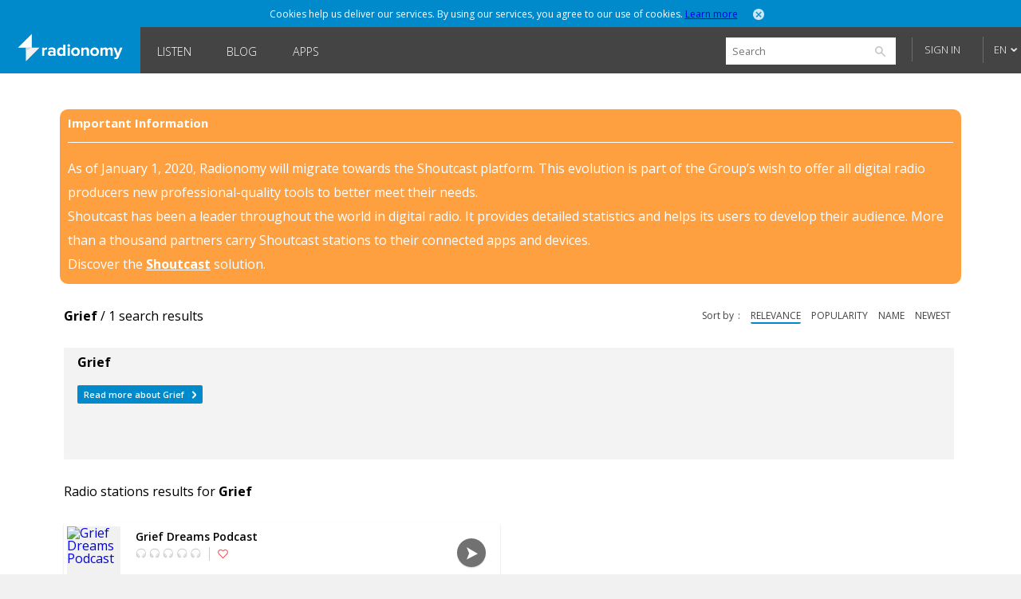

--- FILE ---
content_type: text/html; charset=utf-8
request_url: https://www.radionomy.com/en/search?query=Grief
body_size: 25932
content:


<!doctype html>
<html>
<head prefix="og: http://ogp.me/ns#">
	<title>Radionomy</title>
	<script id="quantcast-init">
		var ezt = ezt || [];
	</script>
	<meta charset="UTF-8">
	<meta name="description" content="Radionomy - Discover and listen to radio stations that you like, or produce your own and build your audience">
	<meta name="viewport" content="width=device-width, initial-scale=1.0, maximum-scale=1.0, user-scalable=0">

	<meta name="twitter:card" content="summary" />
	<meta name="twitter:title" content="Radionomy" />
	<meta name="twitter:image" content="https://www.radionomy.com/images/shareThumbnail.png" /> <!-- 200x200 -->
	<meta name="twitter:url" content="https://www.radionomy.com" />
	<meta name="twitter:description" content="Radionomy - Discover and listen to radio stations that you like, or produce your own and build your audience" />
	<meta name="twitter:creator" content="@radionomy" />


		<meta property="og:title" content="Radionomy" />
		<meta property="og:image" content="https://www.radionomy.com/images/shareThumbnail.png" />
        <!-- 200x200 -->
		<meta property="og:url" content="https://www.radionomy.com" />
		<meta property="og:description" content="Radionomy - Discover and listen to radio stations that you like, or produce your own and build your audience" />
	<meta property="og:type" content="website" />
	<meta property="fb:app_id" content="216483411309" />

	<link rel="icon" type="image/png" href="/images/shareThumbnail2.png">

	<link rel="stylesheet" type="text/css" href="/css/reset.css?v090115">
	<link rel="stylesheet" type="text/css" href="/css/style.css?v090115">
	<link rel="stylesheet" type="text/css" href="/css/responsive.css?v171214">
	<link rel="stylesheet" type="text/css" href="/css/jquery.mmenu.all.css?v171214">
	<link rel="stylesheet" type="text/css" href="/css/colorpicker.css?v171214">
	<link rel="stylesheet" type="text/css" href="/css/slick.css?v171214">
	<link rel="stylesheet" type="text/css" href="/css/modif.css?v290515">
	<link rel="stylesheet" type="text/css" href="//fonts.googleapis.com/css?family=Open+Sans:300,400,600,700">
	<link rel="stylesheet" type="text/css" href="/css/app/app.css?v22042016">
    <link rel="stylesheet" type="text/css" href="/css/pre_roll_banner.css">
	<style>
        .homeBackground {
            -moz-background-size: cover;
            -webkit-background-size: cover;
            background: url(/images/home/00.jpg) center center;
            background-size: cover;
            height: 100%;
        }
	</style>
    <link href="/css/pre_roll_banner.css" rel="stylesheet" />
	

	<script type="text/javascript" src="/js/jquery.min.js?v171214"></script>
	<script type="text/javascript" src="/js/jquery.jplayer.min.js?v171214"></script>
	<script type="text/javascript" src="/js/jquery.mmenu.min.all.js?v171214"></script>
	<script type="text/javascript" src="/js/jquery.cookie.js"></script>
	<script type="text/javascript" src="/js/radionomy.player.js?v191214"></script>
	<script type="text/javascript" src="/js/radionomy.api.agentid.js"></script>
	<script type="text/javascript" src="/js/synchrobanner.js"></script>
	<script type="text/javascript" src="/js/common.js?v27042016"></script>
	<script type="text/javascript" src="/js/player.js?v28042016"></script>
	<script type="text/javascript" src="/js/website.js?v27042016"></script>
	<script type="text/javascript" src="/js/colorpicker.js?v171214"></script>
	<script type="text/javascript" src="/js/slick.min.js?v171214"></script>
	<script type="text/javascript" src="/js/blur.min.js?v171214"></script>
	<script type="text/javascript">
		$(function () {
			AddToHistory('/en/search?query=Grief');
		});
	</script>

	

	

<script>
    var cookiePooling = {
        quantcastData : {
            pCode: "p-Y-06Pcz6b21_t",
            appId: "799A62DF-A8FF-48C5-B567-32D67102E073"
        }
    }

    var _qevents = _qevents || [];
    (function () {
        var elem = document.createElement('script');
        elem.src = (document.location.protocol == "https:" ? "https://secure" : "http://edge") + ".quantserve.com/quant.js";
        elem.async = true;
        elem.type = "text/javascript";
        var scpt = document.getElementsByTagName('script')[0];
        scpt.parentNode.insertBefore(elem, scpt);
    })();

    _qevents.push({
        qacct: cookiePooling.quantcastData.pCode
    });

    cookiePooling.pushToQuantcast = function (pcode, cookieUid, label) {
        _qevents.push({
            qacct: pcode + '_test',
            uid: cookieUid,
            labels: label
        });
    }

    // Post cookie function
    cookiePooling.postCookie = function(radioId, actionTypeUid, actionTypeName, actionTarget, label, contactId) {
    	console.log('postCookie -> radid:' + radioId + ', actionTypeUid:' + actionTypeUid + ', actionTypeName:' + actionTypeName + ', actionTarget:' + actionTarget + ', label:' + label + ' (pcode: ' + cookiePooling.quantcastData.pCode +')');
        var dmpCookieName = "dmp_cookieId";

        var dmpCookie = $.cookie(dmpCookieName);

        var cookieModel = {
            ContactId: contactId,
            CookieId: undefined,
            ApplicationId: "799A62DF-A8FF-48C5-B567-32D67102E073",
            RadioId: radioId,
            ActionType: actionTypeUid,
            Target: actionTarget
        };
        if (dmpCookie) {
            cookieModel.CookieId = dmpCookie;
        }

        facebookTrack("ViewContent");

        $.post("https://apicp.radionomy.com/api/cookies", cookieModel, function(responseData) {
            var cookieUid = responseData;
            $.cookie(dmpCookieName, cookieUid, {
                path: '/',
                expires : 365
            });

            // Push Quantcast pixel
            cookiePooling.pushToQuantcast('p-Y-06Pcz6b21_t', cookieUid, label);
        }, "json");
    };
</script>
	

	<!-- Facebook Pixel Code -->
<script>
	!function(f,b,e,v,n,t,s){if(f.fbq)return;n=f.fbq=function()
	{n.callMethod? n.callMethod.apply(n,arguments):n.queue.push(arguments)}
	;if(!f._fbq)f._fbq=n;
	n.push=n;n.loaded=!0;n.version='2.0';n.queue=[];t=b.createElement(e);t.async=!0;
	t.src=v;s=b.getElementsByTagName(e)[0];s.parentNode.insertBefore(t,s)}(window,
	document,'script','//connect.facebook.net/en_US/fbevents.js');
	// Insert Your Facebook Pixel ID below.
	fbq('init', '863704357097894');
	fbq('track', 'PageView');

	function facebookTrack(event) {
	    fbq('track', event);
	}
</script>
<!-- Insert Your Facebook Pixel ID below. -->
<noscript>
    <img height="1" width="1" style="display:none"
         src="https://www.facebook.com/tr?id=863704357097894&ev=PageView&noscript=1" />
</noscript>
<!-- End Facebook Pixel Code -->

    <style>
        #app-page {
            background-color: transparent;
        }
        .centered {
            width: 1280px;
            margin: 0 auto;
        }
        #wrap {
            position: relative;
            margin: 0 auto;
            width: 1220px;
            height: auto;
            min-height: 100%;
            background: white;
            padding: 10px 30px;
        }
        #footer {
            position: relative;
            margin: 0 auto;
            bottom: 0;
            left: 0;
            width: 1280px;
            height: auto;
            background: #FFF;
        }
    </style>
</head>
<body>
	<div id="app-page">
		<div id="fb-root"></div>

		

<nav id="menu" style="background: url('/images/mobile/01.jpg') top center no-repeat;-webkit-background-size:cover;-moz-background-size:cover;background-size:cover;">
	<div class="mobileMenu">
			<a href="/en" rel="internal"><img src="/images/logoRadionomyMobile.png" width="150" height="40"></a>
			<ul>
				<li class="logged"><a href="/en/favorites" data-translation-id="favorites" rel="internal">Favorites</a></li>
				<li><a href="/en/style" rel="internal" data-translation-id="listen">Listen</a></li>
				<li><a href="/en/static/produce" rel="internal" data-translation-id="produce">Produce</a></li>
				
				<li><a href="http://www.radionomygroup.com/" target="_blank" data-translation-id="aboutus">About us</a></li>
				<li>
					<a class="mobileLang" href="#" data-translation-id="languages">Languages <span>(English)</span></a>
					<ul>
							<li class="toRemove"><a href="#" onclick="UpdateLanguage('fr'); return false;">Fran&#231;ais</a></li>
					</ul>
				</li>
				<li>
<form action="/en/search" id="mobileSearch" method="get">						<input name="query" class="mobileSearch" type="text" placeholder="Search on Radionomy">
						<button class="searchGo" type="submit">
							<img src="/images/icons/icon-mobileSearch.png">
						</button>
</form>				</li>
			</ul>

			<div class="goBottom">
				<div class="mobileAccount ">
					<a class="mobileSignIn" href="/en/account/login?returnUrl=%252fen%252fsearch%253fquery%253dGrief" data-translation-id="signin">Sign in</a>
					<a class="mobileSignUp" href="/en/account/register" data-translation-id="noaccount">Don&#39;t have an account yet?</a>
				</div>

				<div class="mobileManage hide">
					<a class="settings" href="https://accounts.radionomy.com/Profile" data-translation-id="settings" target="_blank">Settings</a>
					<a class="logout" href="/en/account/logout?returnUrl=%2Fen%2Fsearch%3Fquery%3DGrief" data-translation-id="logout">Sign out</a>
				</div>
				<a href="/en/static/disclaimer" data-translation-id="disclaimer" rel="internal">Disclaimer</a>
				<a href="/en/static/privacy" data-translation-id="privacy" rel="internal">Privacy</a>
			</div>
	</div>
	<script>
		$(function () {
			$('#mobileSearch').submit(function (event) {
				var url = '/' + language + '/search/index?' + $('#mobileSearch').serialize();
				NavigateTo(url);
				event.preventDefault();
			});
		});
	</script>
</nav>

        <div id="site" class="">

            <div id="headerMobile">
                <div class="centered">
                    <div class="mobileMenuTrigger">
                        <a href="#menu" onclick="ShowMobileMenu(); return false;">
                            <img src="/images/icons/icon-mobileTrigger.png" width="32" height="30">
                        </a>
                    </div>
                    <img src="/images/logoRadionomyMobile.png" width="120">
                </div>
            </div>

            
<div id="cookieDough" style="">
	<div class="centered">
		<p>Cookies help us deliver our services. By using our services, you agree to our use of cookies.  <span><a href="/en/static/privacy" target="_blank">Learn more</a></span></p>
		<a class="close" href="#" onclick="AcceptCookies(); return false;"><img src="/images/icons/icon-headerClose.png" alt="close" width="14" height="14"></a>
	</div>
</div>
            

            

<header class="">
	<div class="centered">
		<span class="rlogo"><a href="/"><img src="/images/logoRadionomy@2x.png" alt="Radionomy" width="164" height="44" /></a></span>
		<nav>
			<ul>
				<li class=""><a href="/en/style" rel="internal">Listen</a></li>
				
                <li><a class="nav-link" href="http://radionomy.blog/" target="_blank">Blog</a></li>
				<li class=""><a href="/en/apps" rel="internal">Apps</a></li>
				
			</ul>
		</nav>

		<div class="header-right">
<form action="/en/search" method="get">				<input type="search" id="search" name="query" placeholder="Search" />
				<input type="submit" value="search" />
				<a href="/en/search/advanced" class="advanced" rel="internal">Advanced Search</a>
</form>
				<div id="unlogged">
					<a href="/en/account/login?returnUrl=%252fen%252fsearch%253fquery%253dGrief" class="btn">Sign in</a>
					
				</div>

			<div id="lang">
				<a href="#" onclick="return false;">EN</a>
				<ul>
							<li><a href="#" onclick="UpdateLanguage('fr'); return false;">FR</a></li>
				</ul>
			</div>
		</div>
        <div style="clear:both;"></div>
	</div>
	<div id="notifications" style="display: none;">
		<div class="bubble">
			<p>Please sign in to use this functionality</p>
			<a class="close" onclick="$('#notifications').hide()"><img src="/images/icons/icon-headerClose.png" alt="close" width="14" height="14"></a>
		</div>
	</div>

</header>

<script>
	$(function () {
		$('.header-right form').submit(function (event) {
			var url = '/' + language + '/search/index?' + $('.header-right form').serialize();
			NavigateTo(url);
			event.preventDefault();
		});

		$('#search').focus(function () {
			$(this).addClass('focus');
			$('.advanced').slideDown();
		});
		$('#search').focusout(function () {
			$(this).removeClass('focus');
			$('.advanced').slideUp();
		});
	});
</script>


            <div id="wrap">
                
<div id="closure-alert" class="centered alert alert-info">
    <style>
        div#closure-alert {
            margin-top: 35px;
            background: rgba(255,128,0,.75);
            padding: 10px;
            border-radius: 10px;
            color: white;
            max-width: 1110px;
        }

            div#closure-alert h1 {
                background-color: transparent;
                font-size: 15px;
            }

            div#closure-alert hr {
                border-top-color: white;
            }

            div#closure-alert p {
                line-height: 30px;
            }

                div#closure-alert p a {
                    color: white;
                    font-weight: 800;
                }
    </style>
        <div class="marketing">
            <h1>Important Information</h1>
            <hr />
            <p>
                As of January 1, 2020, Radionomy will migrate towards the Shoutcast platform. This evolution is part of the Group’s wish to offer all digital radio producers new professional-quality tools to better meet their needs.
            </p><p>
                Shoutcast has been a leader throughout the world in digital radio. It provides detailed statistics and helps its users to develop their audience. More than a thousand partners carry Shoutcast stations to their connected apps and devices.
            </p><p>
                Discover the <a href="https://www.shoutcast.com/">Shoutcast</a> solution.
            </p>
        </div>
</div>


                

<div class="searchWrap">
    <h3>
             <span class="titleMainGenre">Grief</span> /

        1 search results
    </h3>

    

<p class="browseFilters">
	<span>Sort by</span>
		<a class="active" href="/en/search?query=Grief&amp;sortBy=relevance&amp;sortType=desc" rel="internal">relevance</a>
	
	<a class="" href="/en/search?query=Grief&amp;sortBy=popularity&amp;sortType=desc" rel="internal">popularity</a>
	<a class="" href="/en/search?query=Grief&amp;sortBy=name&amp;sortType=asc" rel="internal">name</a>
	<a class="" href="/en/search?query=Grief&amp;sortBy=newest&amp;sortType=desc" rel="internal">newest</a>
</p>
    
        <div class="artistResults">
            
           
            <div class="artistInfo">
                <p class="artistName">Grief</p>
                <p class="artistDesc"></p>
                <a href="/en/artist/540522/Grief" class="readMore" rel="internal">Read more about Grief</a>
            </div>
        </div>


    <h3 class="results">Radio stations results for <span class="titleMainGenre">Grief</span></h3>


<div id="tile-5723b0af-e883-4b80-ab86-7f8ee0122468" class="browseRadioWrap">
	<a href="/en/radio/griefdreamspodcast/index" rel="internal"><img class="radioCover" src="https://ws.shoutcast.com/images/contacts/d/d5cf/d5cf2cac-3d7b-4a7b-9389-975bb29db09f/radios/5723b0af-e883-4b80-ab86-7f8ee0122468/5723b0af-e883-4b80-ab86-7f8ee0122468.png" alt="Grief Dreams Podcast" width="67" height="67"></a>
	<div class="radioInfo">
		<p class="radioName">Grief Dreams Podcast</p>
		<p class="nowPlaying" style="display: none;">
			<span class="artist">
				
			</span>
			<span class="separator">-</span>
			<span class="title">
				
			</span>
		</p>

		<div class="radioRating">
			<img src="/images/icons/icon-radioRatings-zero.png" width="82" height="13" alt="Ratings">
			<a href="#" onclick="AddFavorite(&#39;5723b0af-e883-4b80-ab86-7f8ee0122468&#39;, event); return false;" class="fav-icon addToFav">
				<img src="/images/icons/icon-radioActionsUnfav.png" width="13" height="13">
			</a>
		</div>
	</div>

	<div class="radioPlay">
		<div class="radioPlayBtn" data-play-stream="{ &quot;mp3&quot;: &quot;http://alpha.podcasttoradio.com/362501/;&quot;, &quot;title&quot;: &quot;Grief Dreams Podcast&quot;, &quot;isFavorite&quot;: false, &quot;url&quot;: &quot;griefdreamspodcast&quot;, &quot;logo&quot;: &quot;https://ws.shoutcast.com/images/contacts/d/d5cf/d5cf2cac-3d7b-4a7b-9389-975bb29db09f/radios/5723b0af-e883-4b80-ab86-7f8ee0122468/5723b0af-e883-4b80-ab86-7f8ee0122468.png&quot;, &quot;song&quot;: &quot; - &quot;, &quot;radioUID&quot;: &quot;5723b0af-e883-4b80-ab86-7f8ee0122468&quot; }"></div> <!-- StopBtn -->
	</div>
</div>

<script>
	$(function () {
		RefreshRadioTiles();
		UpdateOnAir();
	});
</script>
    <div id="loader" class="loader" style="display: none;">
	<div class="bubblingG">
		<span id="bubblingG_1"></span>
		<span id="bubblingG_2"></span>
		<span id="bubblingG_3"></span>
	</div>
</div>

</div>

            </div>

            

<div id="footer">
    <ul class="first show">
        <li>
            <a class="lang" href="#" onclick="ToggleLanguages(); return false;">Languages</a>
            <ul class="switchLang">
                    <li><a href="#" onclick="UpdateLanguage('en'); return false;">English</a></li>
                    <li><a href="#" onclick="UpdateLanguage('fr'); return false;">Fran&#231;ais</a></li>
            </ul>
        </li>
        <li><a href="http://www.radionomygroup.com/" target="_blank">About us</a></li>
        <li><a href="/en/static/privacy" target="_blank">Privacy</a></li>
		<li><a href="/en/static/disclaimer" rel="internal">Disclaimer</a></li>
        <li><a href="https://www.shoutcast.com" target="_blank">SHOUTcast</a></li>
		<li><a href="http://www.radionomygroup.com/en/jobs" target="_blank">Jobs</a></li>
        <li><a href="http://board.radionomy.com/" target="_blank">Forums</a></li>
        <li><a href="http://radionomy.blog/" target="_blank">Blog</a></li>

        <div style="display: inline-block; vertical-align: middle;">
            <div class="fb-like" style="vertical-align:top;" data-href="http://www.facebook.com/radionomy" data-layout="button_count" data-action="like" data-show-faces="false" data-share="false"></div>
            <a class="twitter-follow-button"
                href="https://twitter.com/radionomy"
                data-show-count="false"
                data-lang="en">
                Follow @Radionomy
            </a>
        </div>
    </ul>
</div>



            


<div style="display: none;" class="init">
	<script type="text/javascript">
		var scheme = 'https';

		var language = 'en';
		var controller = 'search';
		var action = 'index';

		var fullUrl = '%2fen%2fsearch%3fquery%3dGrief';
		var currentUrl = controller + '/' + action;

		var isAuthenticated = false;

		var radioScrollEnabled = true;

		var hostUrl = 'https://www.radionomy.com';
		var accountUrl = 'https://accounts.radionomy.com';

		var adText = 'Advertising';
		var countryCode = 'ZZ';

		var dev = hostUrl.match(/.local$/i);
	</script>
</div>


            

            <div id=dax style="visibility: hidden">
    <script src="//loadr.exelator.com/load/?p=1083&g=104" type="text/javascript"></script>
</div>
<script src="//content.cdn.targetspot.com/content/act/beacon/tsRadionomy.js?v1" type="text/javascript"></script>
        </div>
        
<div id="player" class="" style="display: none;">
    <div id="preRollCompanionBannerContainer">
        <a title="Pre roll ad companion banner" target="_blank">
            <img class="banner-image" />
            <img class="tracking-pixel" />
        </a>
    </div>
	<div id="jquery_jplayer_1" class="jp-jplayer"></div>
	<div id="jp_container_1" class="jp-audio-stream">
		<div class="jp-type-single">
			<div class="jp-gui jp-interface">
				<ul class="jp-controls">
					<li><a href="#" class="jp-play" tabindex="1">Play</a></li>
					<li><a href="#" class="jp-pause" tabindex="1">Stop</a></li>
					<li><a href="#" class="getVolume">Volume</a></li>
					<!-- <li><a href="#" class="jp-mute" tabindex="1" title="mute">Mute</a></li>
					<li><a href="#" class="jp-unmute" tabindex="1" title="unmute">Unmute</a></li>
					<!-- <li><a href="javascript:;" class="jp-volume-max" tabindex="1" title="max volume">max volume</a></li> -->
				</ul>
				<div class="volumeWrap" style="display:none;">
					<div class="jp-volume-bar">
						<img class="down" src="/images/player/playerVolumeDown.png" width="16" height="16">
						<div class="jp-volume-bar-value"></div>
						<img class="up" src="/images/player/playerVolumeUp.png" width="16" height="16">
					</div>
				</div>
			</div>
			<div class="jp-details">
				<ul>
					<li><img src="/images/player/playerCover.jpg" width="25" height="25"><a href="#" class="jp-title" rel="internal"></a></li>
				</ul>
			</div>
			<div class="rad-tracks">
				<ul>
					<li>-</li>
				</ul>
			</div>
			<div class="rad-actions">
				<ul>
					<li class="fav"><a class="tooltips fav" href="#"><img src="/images/player/playerUnfav.png" width="40" height="41"><span>Add to favorites</span></a></li>
					<li class="favlist"><a class="tooltips list" href="#"><img src="/images/player/playerFavList.png" width="40" height="41"><span>Your favorites</span></a></li>
					<li class="detach"><a class="tooltips detach" href="#"><img src="/images/player/playerDetach.png" width="40" height="41"><span>Detach player</span></a></li>
					<li class="share"><a class="tooltips share" href="#"><img src="/images/player/playerShare.png" width="40" height="41"><span>Share this radio station</span></a></li>
				</ul>
			</div>
			<div class="concert" style="display:none;">
				<a href="" target="_blank">Soon in concert</a>
			</div>
			<div class="jp-no-solution">
				<span>Update required</span>
				To play the media you will need to either update your browser to a recent version or update your <a href="http://get.adobe.com/flashplayer/" target="_blank">Flash plugin</a>.
			</div>
		</div>
	</div>

	<div class="rad-favlist" style="display: none;">
	</div>

	<div class="rad-shareOptions" style="display:none;">
		<ul>
			<li><a href="#" class="export" rel="internal">Export</a></li>
			<li><a href="#" class="tw" target="_blank">Twitter</a></li>
			<li><a href="#" class="fb" target="_blank">Facebook</a></li>
		</ul>
	</div>
	<div class="rad-adsBanner" style="display:none;">
		<p>Advertising</p>
		<a href="#" class="close"><img src="/images/icons/icon-close.png" onclick="HidePlayerAd(); return false;" width="15" height="15"></a>
		<div class="playerBanner"></div>
	</div>
	<div class="rad-adsBannerSquare" style="display:none;">
		<p>Advertising</p>
		<a href="#" class="close"><img src="/images/icons/icon-close.png" onclick="HidePlayerAd(); return false;" width="15" height="15"></a>
		<div class="playerBanner"></div><br>
	</div>
    <div id="preRollCompanionBannerContainer">
        <a title="Pre roll ad companion banner" target="_blank">
            <img class="banner-image" src="https://adserver.targetspot.com/file/companion/22371642-880b-48bc-b1f9-14b16c491295/jpg" />
            <img class="tracking-pixel" />
        </a>
    </div>
</div>
<script>
    var preRollBanner, preRollBannerImage, preRollBannerLink, preRollTrackingPixel;
    var preRollBannerHideTimeout;
    var PRE_ROLL_BANNER_SLIDE_IN_CLASS = "slide-in";

    $(function () {
        // Get all the dynamic component of the banner that we will use later
        preRollBanner = $("#preRollCompanionBannerContainer");
        preRollBannerLink = preRollBanner.find("a");
        preRollBannerImage = preRollBanner.find("img.banner-image");
        preRollTrackingPixel = preRollBanner.find("img.tracking-pixel")
    });
</script>

		<script>
	(function (i, s, o, g, r, a, m) {
		i['GoogleAnalyticsObject'] = r; i[r] = i[r] || function () {
			(i[r].q = i[r].q || []).push(arguments)
		}, i[r].l = 1 * new Date(); a = s.createElement(o),
		m = s.getElementsByTagName(o)[0]; a.async = 1; a.src = g; m.parentNode.insertBefore(a, m)
	})(window, document, 'script', '//www.google-analytics.com/analytics.js', 'ga');

	ga('create', 'UA-2800126-3', 'auto');
	ga('require', 'linkid', 'linkid.js');
	ga('require', 'displayfeatures');
	ga('send', 'pageview');
</script>

        <script type="text/javascript">
			window.twttr = (function (d, s, id) {
				var t, js, fjs = d.getElementsByTagName(s)[0];
				if (d.getElementById(id)) return;
				js = d.createElement(s);
				js.id = id;
				js.src = "https://platform.twitter.com/widgets.js";
				fjs.parentNode.insertBefore(js, fjs);
				return window.twttr || (t = { _e: [], ready: function (f) { t._e.push(f) } });
			}(document, "script", "twitter-wjs"));
		</script>
        <script>
			(function (d, s, id) {
				var js, fjs = d.getElementsByTagName(s)[0];
				if (d.getElementById(id)) return;
				js = d.createElement(s);
				js.id = id;
				js.src = "//connect.facebook.net/en_US/sdk.js#xfbml=1&version=v2.0";
				fjs.parentNode.insertBefore(js, fjs);
			}(document, 'script', 'facebook-jssdk'));
		</script>
	</div>
</body>
</html>

--- FILE ---
content_type: text/css
request_url: https://www.radionomy.com/css/pre_roll_banner.css
body_size: 1098
content:
#preRollCompanionBannerContainer {
  position: absolute;
  z-index: 5;
  overflow: hidden;
  opacity: 0;
  height: 100%;
  background: rgba(0, 0, 0, 0.5);
  -webkit-transition: opacity 500ms cubic-bezier(0.645, 0.045, 0.355, 1);
  transition: opacity 500ms cubic-bezier(0.645, 0.045, 0.355, 1);
  /* Player medium version */
  /* Player banner version (horizontal) */
}

#preRollCompanionBannerContainer img.banner-image {
  width: 100%;
  height: 100%;
  -o-object-fit: contain;
  object-fit: contain;
}

#preRollCompanionBannerContainer img.tracking-pixel {
  position: absolute;
  left: -200000px;
}

#playerMedium #preRollCompanionBannerContainer {
  left: 0;
  bottom: -100%;
  width: 300px;
  -webkit-box-shadow: 0 0 60px black;
  box-shadow: 0 0 60px black;
}

#playerMedium #preRollCompanionBannerContainer.slide-in {
  bottom: 0;
  opacity: 1;
}

#playerBanner #preRollCompanionBannerContainer {
  left: 0;
  top: -100%;
  width: 728px;
  height: 90px;
}

#playerBanner #preRollCompanionBannerContainer.slide-in {
  top: 0;
  opacity: 1;
}


--- FILE ---
content_type: application/x-javascript;charset=UTF-8
request_url: https://loadr.exelator.com/load/?p=1083&g=104
body_size: 862
content:
document.write('gusto.nielsen.receive({"service":"on","user":{"uid":"df3fe43f499c453159a949d5e869b276","segments":"199689,596225"}});');(function(){ var a = document.createElement("script");a.src = "https://trk.snt.imrworldwide.com/p?_grp=g4&_siteid=nmc&_uaid=1083_104_df3fe43f499c453159a949d5e869b276&_xos=Mac OS X&_xdvc=Personal computer";a.setAttribute('defer','');a.setAttribute('async','');a.type = "application/javascript";document.body.appendChild(a); })()

--- FILE ---
content_type: application/javascript
request_url: https://www.radionomy.com/js/synchrobanner.js
body_size: 3934
content:
function SyncBannerContext(apiUrl, supportedFormats) {
	this.logEnabled = true;

	this.lastRadioUID = -1;
	this.enabled = true;

	this.currentConfigId = null;
	this.lastConfigId = null;

	this.isRunning = false;

	this._timeoutIds = [];
	this._apiUrl = apiUrl;

	this.agentId = null;
	this.supportedFormats = supportedFormats.sort(function (a, b) {
		return !(a.priority > b.priority);
	});
}

SyncBannerContext.prototype.HandleAd = function () {
    var self = this;

    return;

	if (!currentStream || !currentStream.isPlaying) {
		self.Log('[HandleAd] not playing');
		return;
	}

	if (!self.enabled) {
		self.Log('[HandleAd] not enabled');
		return;
	}

	if (!self.lastTrack) {
		self.Log('[HandleAd] not in advert');
		return;
	}

	if (!self.agentId) {
		self.Log('[HandleAd] agentid not defined');
		return;
	}

	this.GetAdConfig(function (config) {
		if (typeof DisplaySyncBanner === 'function') {
			self.Log('Config retrieved (' + config.id + '). Ads: ' + config.adCount);
			if (config.adCount > 0) {
				self.lastConfigId = self.currentConfigId;
				self.currentConfigId = config.id;

				if (self.lastConfigId == self.currentConfigId) {
					self.Log('This config (' + self.lastConfigId + ') has already been played');
					return;
				}

				var delay = 0;
				var cnt = 0;

				self.isRunning = true;
				config.ads.forEach(function (ad) {
					cnt++;
					if (ad.hasBanner) {
						var banner = self.GetMostAppropriateBanner(ad.banners);

						if (banner) {
							self.Log('Ad[' + cnt + '] Has banner (format: ' + banner.width + 'x' + banner.height + ')');
							self._timeoutIds.push(setTimeout(function () {
								DisplaySyncBanner({ 
									src: banner.imageUrl, 
									clickThrough: banner.clickThrough, 
									onview: function() {
										self.OnBannerViewed(banner)
									},
									onclick: function () {
										self.OnBannerClicked(banner);
									}
								});
							}, delay));
						}
						else {
							self.Log('Ad[' + cnt + '] Has banner but no appropriate format was found');
						}
					}
					else {
						self.Log('Ad[' + cnt + '] Has no banner');
					}
					delay += ad.duration * 1000;
				});

				self._timeoutIds.push(setTimeout(function () {
					HideSyncBanner();
					self.isRunning = false;
				}, config.breakDuration * 1000));
			}
		}
	});
}

SyncBannerContext.prototype.StopDisplay = function () {
	this._timeoutIds.forEach(function (tid) {
		clearTimeout(tid);
	});

	this.isRunning = false;
}

SyncBannerContext.prototype.GetAdConfig = function (callback) {
	this.Log('Retrieving ad config (agentid: ' + this.agentId + ')');
	$.get(this._apiUrl + '/config/get?agentid=' + this.agentId, function (result) {
		if (result) {
			callback(result);
		}
	});
}

SyncBannerContext.prototype.OnBannerViewed = function (banner) {
	if (!banner.viewTracking) {
		return;
	}

	for (var i = 0; i < banner.viewTracking.length; i++) {
		this.Log('Sending view pixel: ' + banner.viewTracking[i]);
		$.get(banner.viewTracking[i]);
	}
}

SyncBannerContext.prototype.OnBannerClicked = function (banner) {
	if (!banner.clickTracking) {
		return;
	}
	
	this.Log('Sending tracking pixel: ' + banner.clickTracking);
	$.get(banner.clickTracking);
}

SyncBannerContext.prototype.GetMostAppropriateBanner = function (banners) {
	for (var i = 0; i < this.supportedFormats.length; i++) {
		for (var j = 0; j < banners.length; j++) {
			if ((banners[j].width == this.supportedFormats[i].width) && (banners[j].height == this.supportedFormats[i].height)) return banners[j];
		}
	}

	return null;
}

SyncBannerContext.prototype.Reset = function () {
	this.StopDisplay();
	this.lastConfigId = null;
	this.currentConfigId = null;
}

SyncBannerContext.prototype.Log = function (msg) {
	if (this.logEnabled) {
		console.log(msg);
	}
}